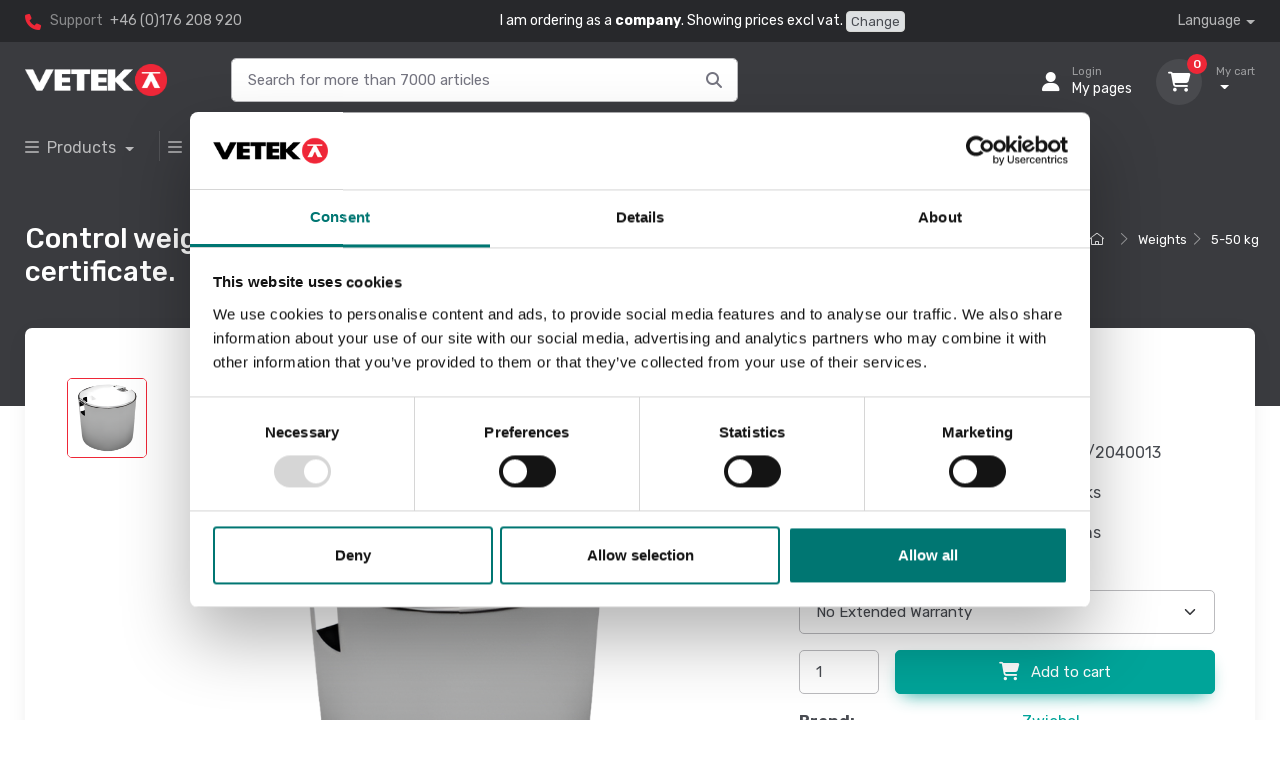

--- FILE ---
content_type: text/html; charset=utf-8
request_url: https://www.vetek.com/en/article/control-weight-zwiebel-10kg-f2-cylindrical-stainless-with-handle-incl-certificate
body_size: 20878
content:
<!DOCTYPE html>
<html lang="en">
<head>
        <!-- Google Tag Manager -->
        <script>
            (function (w, d, s, l, i) {
                w[l] = w[l] || []; w[l].push({
                    'gtm.start':
                        new Date().getTime(), event: 'gtm.js'
                }); var f = d.getElementsByTagName(s)[0],
                    j = d.createElement(s), dl = l != 'dataLayer' ? '&l=' + l : ''; j.async = true; j.src =
                        'https://www.googletagmanager.com/gtm.js?id=' + i + dl; f.parentNode.insertBefore(j, f);
            })(window, document, 'script', 'dataLayer', 'GTM-5N8ZNH');</script>
        <!-- End Google Tag Manager -->
    <meta charset="utf-8" />
    <title>Control weight Zwiebel 10kg, F2 cylindrical stainless with handle. Incl certificate. - Vetek</title>
    <meta name="description" content="">
    <meta name="keywords">
    <meta name="author" content="Vetek Weighing AB">
    <meta name="viewport" content="width=device-width, initial-scale=1">
    <link rel="apple-touch-icon" sizes="180x180" href="/en/apple-touch-icon.png">
    <link rel="icon" type="image/png" sizes="32x32" href="/en/favicon-32x32.png">
    <link rel="icon" type="image/png" sizes="16x16" href="/en/favicon-16x16.png">
    <link rel="manifest" href="/en/site.webmanifest">
    <meta name="msapplication-TileColor" content="#ffffff">
    <meta name="theme-color" content="#ffffff">
    <script src="https://kit.fontawesome.com/f7ed3b33fb.js" crossorigin="anonymous"></script>
    <link rel="stylesheet" media="screen" href="/en/vendor/simplebar/dist/simplebar.min.css?v=YJrO_clOIQLE8YJ99rYe1qYFLpBbV2aUJLxRlc0vHg4" />
    <link rel="stylesheet" media="screen" href="/en/vendor/tiny-slider/dist/tiny-slider.css?v=7CJit6AXtY9o8SKML0QV_6RKwqT57AYTcOsICMSvf28" />
    <link rel="stylesheet" media="screen" href="/en/vendor/nouislider/dist/nouislider.min.css?v=nckVXP1jMdH1YpiBrAvGOSgkP6TB2DsXzkkhtSAL4K4" />
    <link rel="stylesheet" media="screen" href="/en/vendor/drift-zoom/dist/drift-basic.min.css?v=1gJlS82e2FLX379ZUtDb1fohbR5Kbs8MaS527LA-F6k" />
    <link rel="stylesheet" media="screen" href="/en/css/theme.min.css?v=ru2S0vVoFUuAJLGUSExOZ1GS4LQqqfktiZdwjXbjckQ">
    <link rel="stylesheet" href="/en/css/site.min.css?v=3IFt54AUkPhB2POmciwFV007kZXjr0GHi3QjjDrKHCY" />
    <script src="/en/lib/jquery/dist/jquery.min.js"></script>
        <link rel="canonical" href="https://www.vetek.com/en/article/control-weight-zwiebel-10kg-f2-cylindrical-stainless-with-handle-incl-certificate" />
<link rel="alternate" hreflang="en" href="https://www.vetek.com/en/article/control-weight-zwiebel-10kg-f2-cylindrical-stainless-with-handle-incl-certificate">
<link rel="alternate" hreflang="sv" href="https://www.vetek.se/article/kontrollvikt-zwiebel-10kg-f2-cylindrisk-rostfri-med-handtag-inkl-certifikat">
        <script type="application/ld&#x2B;json">
            [{"@context":"https://schema.org","@type":"BreadcrumbList","itemListElement":[{"@type":"ListItem","position":1,"name":"Weights","item":"https://www.vetek.com/en/weights"},{"@type":"ListItem","position":2,"name":"5-50 kg","item":"https://www.vetek.com/en/weights/5-50kg"}]}, 
{"@context":"https://schema.org","@type":"Product","name":"Control weight Zwiebel 10kg, F2 cylindrical stainless with handle. Incl certificate.","url":"https://www.vetek.com/en/article/control-weight-zwiebel-10kg-f2-cylindrical-stainless-with-handle-incl-certificate","description":"","sku":"2044713/2040013","gtin":"","image":["https://www.vetek.com/en/WebFile/GetResizedImage?guid=4608bfac-0c2a-4082-ad2c-14fc539af942&width=800&height=800&addWhitespace=True"],"brand":{"@type":"Brand","name":"Zwiebel"},"offers":{"@type":"Offer","price":1098.7500,"priceCurrency":"EUR","availability":"https://schema.org/OutOfStock"}}]
        </script>
</head>
  <body class="handheld-toolbar-enabled">
        <!-- Google Tag Manager (noscript) -->
        <noscript b-kekg4081qp>
            <iframe b-kekg4081qp src="https://www.googletagmanager.com/ns.html?id=GTM-5N8ZNH"
        height="0" width="0" style="display:none;visibility:hidden"></iframe></noscript>
        <!-- End Google Tag Manager (noscript) -->
    <main b-kekg4081qp class="page-wrapper">
        <!-- Navbar 3 Level (Dark)-->
<header class="d-print-none">
	<!-- Topbar-->
	<div class="topbar topbar-dark bg-darker">
		<div class="container">

			<div class="topbar-text text-nowrap ">
				<i class="fa-solid fa-phone"></i>
				<span class="text-muted me-1">Support</span>
				<a class="topbar-link" href="tel:+46176208920">+46 (0)176 208 920</a>
			</div>
			<div class="d-none d-md-block text-light">
					<span>I am ordering as a <b>company</b>. Showing prices excl vat.</span>
						<span><a class=" btn btn-sm btn-secondary px-1 py-0" href="/en/shop/SetCustomerType?customerType=Person">Change</a></span>
			</div>
			<div class="ms-3 text-nowrap">
				<div class="topbar-text dropdown disable-autohide">
					<a class="topbar-link dropdown-toggle" href="#" data-bs-toggle="dropdown">Language</a>
					<ul class="dropdown-menu dropdown-menu-dark dropdown-menu-end border border-light">
							<li>
								<a class="dropdown-item pb-1" href="https://www.vetek.se">Svenska</a>
							</li>
							<li>
								<a class="dropdown-item pb-1" href="https://www.vetek.com/en">English</a>
							</li>
					</ul>
				</div>
			</div>
		</div>
	</div>
	<!-- Remove "navbar-sticky" class to make navigation bar scrollable with the page.-->
	<div class="navbar-sticky bg-dark">
		<div class="navbar navbar-expand-lg navbar-dark">
			<div class="container">
				<!-- Mobile header -->
				<div class="d-flex justify-content-between align-items-center w-100 d-lg-none">
					<div class="d-flex">
						<!-- Hamburger menu -->
						<button class="navbar-toggler" type="button" data-bs-toggle="collapse" data-bs-target="#navbarCollapse">
							<span class="navbar-toggler-icon"></span>
						</button>

						<!-- Logo -->
						<a class="navbar-brand mx-auto" href="/en">
							<img src="/en/img/vetek/logo v_r.png" width="142" alt="Vetek logo" />
						</a>
					</div>

					<!-- User and Cart icons -->
					<div class="d-flex">
						<!-- User icon -->
							<a class="navbar-tool" title="Login" href="/en/home/Login">
								<div class="navbar-tool-icon-box"><i class="navbar-tool-icon fa-solid fa-user"></i></div>
							</a>

						<!-- Cart icon -->
						<div class="navbar-tool dropdown ms-2">
							<a class="navbar-tool-icon-box bg-secondary" title="Cart" href="/en/shop/Cart">
								<span class="navbar-tool-label cart-count">0</span>
								<i class="navbar-tool-icon fa-solid fa-cart-shopping"></i>
							</a>
						</div>
					</div>
				</div>

				<div class="d-flex justify-content-between align-items-center w-100 d-lg-none">
					<!-- Search bar for mobile -->
					<form method="get" id="searchForm1" class="d-flex w-100 pt-2" autocomplete="off" action="/en/search">
						<div id="navSearchSm" class="input-group search">
							<input id="searchInput1" name="filter" class="form-control rounded-end pe-5" type="text" autocomplete="off" placeholder="Search for more than 7000 articles">
							<i id="searchFormIcon1" class="fa-solid fa-magnifying-glass position-absolute top-50 end-0 translate-middle-y text-muted fs-base me-3" onClick="gotoSearchPage();"></i>
						</div>
					</form>
				</div>


				<!-- Desktop header (hidden on mobile) -->
				<div class="d-none d-lg-flex flex-grow-1 justify-content-between align-items-center">
					<a class="navbar-brand d-flex flex-shrink-0" href="/en"><img src="/en/img/vetek/logo v_r.png" width="142" alt="Vetek logo" /></a>

					<form method="get" id="searchForm2" class="d-flex flex-grow-1 px-5" autocomplete="off" action="/en/search">
						<div id="navSearchLg" class="input-group search">
							<input id="searchInput2" name="filter" class="form-control rounded-end pe-5" type="text" autocomplete="off" placeholder="Search for more than 7000 articles">
							<i id="searchFormIcon2" class="fa-solid fa-magnifying-glass position-absolute top-50 end-0 translate-middle-y text-muted fs-base me-3" onClick="gotoSearchPage();"></i>

						</div>
					</form>

					<div class="navbar-toolbar d-flex flex-shrink-0 align-items-center justify-content-end mt-3 mt-md-1 flex-fill ">
						<button class="navbar-toggler" type="button" data-bs-toggle="collapse" data-bs-target="#navbarCollapse">
							<span class="navbar-toggler-icon"></span>
						</button>
						<a class="navbar-tool navbar-stuck-toggler" href="#">
							<span class="navbar-tool-tooltip">Expand menu</span>
							<div class="navbar-tool-icon-box"><i class="navbar-tool-icon fa-solid fa-bars "></i></div>
						</a>
							<a class="navbar-tool ms-1 ms-lg-0 me-n1 me-lg-2" href="/en/home/Login">
								<div class="navbar-tool-icon-box"><i class="navbar-tool-icon fa-solid fa-user"></i></div>
								<div class="navbar-tool-text ms-n3"><small>Login</small>My pages</div>
							</a>

						<div class="navbar-tool dropdown ms-3">
							<a class="navbar-tool-icon-box bg-secondary dropdown-toggle" href="/en/shop/Cart">
								<span class="navbar-tool-label cart-count">0</span>
								<i class="navbar-tool-icon fa-solid fa-cart-shopping"></i>
							</a>
							<a class="navbar-tool-text" href="/en/shop/Cart">
								<small>My cart</small> <span class="cart-total"></span>
							</a>
							<!-- Cart dropdown-->
							<div class="dropdown-menu dropdown-menu-dark dropdown-menu-end">
								<div class="widget widget-cart px-3 pt-2 pb-3" style="width: 25rem;">
									<div style="height: 15rem;" data-simplebar data-simplebar-auto-hide="false">
										<div class="widget-cart-item-container">
											<!-- Cart items will be dynamically inserted here -->
										</div>
									</div>
									<div class="d-flex flex-wrap justify-content-between align-items-center py-3">
										<div class="fs-sm me-2 py-2">
											<span class="text-light opacity-60">Sum:</span>
											<span class="text-light fs-base ms-1 cart-total"></span>
										</div>
										<div class="d-flex">
											<a class="btn btn-outline-light btn-sm" href="/en/shop/Cart">
												Cart <i class="ci-arrow-right ms-1 me-n1"></i>
											</a>
										</div>
									</div>
									<a class="btn btn-primary btn-sm d-block w-100" href="/en/shop/Checkout"><i class="ci-card me-2 fs-base align-middle"></i>Checkout</a>
								</div>
							</div>
						</div>
					</div>
				</div>
			</div>
		</div>
		<div id="searchResultsWrapper" class="w-100">
			<div class="container text-center">
				<div class="row justify-content-md-center">
					<div class="col col-lg-8 col-md-10 mb-3 text-start">
						<div class="card bg-secondary">
							<div class="card-header">Search result</div>
							<div class="mx-3 mb-3">
								<div id="searchResults" class="searchResults"></div>
							</div>
						</div>
					</div>
				</div>
			</div>
		</div>
		<script>
			$(document).ready(function () {
				$("#navSearchSm, #navSearchLg").smartsearch('https://www.vetek.com/en', 'No articles found');
			});
		</script>

		<div class="navbar navbar-expand-lg navbar-dark navbar-stuck-menu mt-n2 pt-2 pb-2">
			<div class="container">
				<div class="collapse navbar-collapse" id="navbarCollapse">

						<!-- Product menu-->
						<ul class="navbar-nav navbar-mega-nav pe-lg-2 me-lg-2">
							<li class="nav-item dropdown">
								<a class="nav-link dropdown-toggle ps-lg-0" href="#" data-bs-toggle="dropdown">
									<i class="fa-solid fa-bars me-2"></i>Products
								</a>
								<div class="dropdown-menu px-2 pb-4 bg-light ">
									<div class="d-flex flex-wrap flex-md-nowrap">
										<div class="mega-dropdown-column pt-3 pt-sm-4 px-2 px-lg-3">
												<h6 class="fs-base mb-2"><a class="link-dark" href="/en/analytical-scales">Analytical scales</a></h6>
												<h6 class="fs-base mb-2"><a class="link-dark" href="/en/animal-scales">Animal scales</a></h6>
												<h6 class="fs-base mb-2"><a class="link-dark" href="/en/atex-weighing">ATEX weighing</a></h6>
												<h6 class="fs-base mb-2"><a class="link-dark" href="/en/baby-scales">Baby scales</a></h6>
												<h6 class="fs-base mb-2"><a class="link-dark" href="/en/bandvagar">Bandv&#xE5;gar</a></h6>
												<h6 class="fs-base mb-2"><a class="link-dark" href="/en/banknote-counters">Banknote counters</a></h6>
												<h6 class="fs-base mb-2"><a class="link-dark" href="/en/batching-scales">Batching scales</a></h6>
												<h6 class="fs-base mb-2"><a class="link-dark" href="/en/beam-scales">Beam scales</a></h6>
												<h6 class="fs-base mb-2"><a class="link-dark" href="/en/bed-scales">Bed scales</a></h6>
												<h6 class="fs-base mb-2"><a class="link-dark" href="/en/bench-scales">Bench scales</a></h6>
												<h6 class="fs-base mb-2"><a class="link-dark" href="/en/butchery-scales">Butchery scales</a></h6>
												<h6 class="fs-base mb-2"><a class="link-dark" href="/en/chair-scales">Chair scales</a></h6>
												<h6 class="fs-base mb-2"><a class="link-dark" href="/en/coin-counters">Coin counters</a></h6>
												<h6 class="fs-base mb-2"><a class="link-dark" href="/en/container-weighing-solas">Container weighing SOLAS</a></h6>
												<h6 class="fs-base mb-2"><a class="link-dark" href="/en/counting-scales">Counting scales</a></h6>
										</div>
											<div class="mega-dropdown-column pt-4 px-2 px-lg-3">
													<h6 class="fs-base mb-2"><a class="link-dark" href="/en/crane-and-hanging-scales">Crane and hanging scales</a></h6>
													<h6 class="fs-base mb-2"><a class="link-dark" href="/en/digitala-vagar">Digitala v&#xE5;gar</a></h6>
													<h6 class="fs-base mb-2"><a class="link-dark" href="/en/dynamometers">Dynamometers</a></h6>
													<h6 class="fs-base mb-2"><a class="link-dark" href="/en/fishing-scales">Fishing scales</a></h6>
													<h6 class="fs-base mb-2"><a class="link-dark" href="/en/floor-scales">Floor scales</a></h6>
													<h6 class="fs-base mb-2"><a class="link-dark" href="/en/force-sensors">Force sensors</a></h6>
													<h6 class="fs-base mb-2"><a class="link-dark" href="/en/hand-grip-dynamometers">Hand grip dynamometers</a></h6>
													<h6 class="fs-base mb-2"><a class="link-dark" href="/en/industry-of-things">Industry of things</a></h6>
													<h6 class="fs-base mb-2"><a class="link-dark" href="/en/kitchen-scales">Kitchen scales</a></h6>
													<h6 class="fs-base mb-2"><a class="link-dark" href="/en/label-scales">Label scales</a></h6>
													<h6 class="fs-base mb-2"><a class="link-dark" href="/en/labels">Labels</a></h6>
													<h6 class="fs-base mb-2"><a class="link-dark" href="/en/load-cells">Load cells</a></h6>
													<h6 class="fs-base mb-2"><a class="link-dark" href="/en/luggage-scales">Luggage scales</a></h6>
													<h6 class="fs-base mb-2"><a class="link-dark" href="/en/manometer">Manometer</a></h6>
													<h6 class="fs-base mb-2"><a class="link-dark" href="/en/measuring-instruments">Measuring instruments</a></h6>

											</div>
											<div class="mega-dropdown-column pt-4 px-2 px-lg-3">
													<h6 class="fs-base mb-2"><a class="link-dark" href="/en/mechanical-scales">Mechanical scales</a></h6>
													<h6 class="fs-base mb-2"><a class="link-dark" href="/en/medical-laser">Medical laser</a></h6>
													<h6 class="fs-base mb-2"><a class="link-dark" href="/en/microscopes">Microscopes</a></h6>
													<h6 class="fs-base mb-2"><a class="link-dark" href="/en/moisture-content-scales">Moisture content scales</a></h6>
													<h6 class="fs-base mb-2"><a class="link-dark" href="/en/pallet-scales">Pallet scales</a></h6>
													<h6 class="fs-base mb-2"><a class="link-dark" href="/en/pallet-truck-scales">Pallet truck scales</a></h6>
													<h6 class="fs-base mb-2"><a class="link-dark" href="/en/parcel-scales">Parcel scales</a></h6>
													<h6 class="fs-base mb-2"><a class="link-dark" href="/en/person-scales">Person scales</a></h6>
													<h6 class="fs-base mb-2"><a class="link-dark" href="/en/pocket-scales">Pocket scales</a></h6>
													<h6 class="fs-base mb-2"><a class="link-dark" href="/en/portable-scales">Portable scales</a></h6>
													<h6 class="fs-base mb-2"><a class="link-dark" href="/en/postalscales">Postal scales</a></h6>
													<h6 class="fs-base mb-2"><a class="link-dark" href="/en/precision-scales">Precision scales</a></h6>
													<h6 class="fs-base mb-2"><a class="link-dark" href="/en/pressure-measurement">Pressure measurement</a></h6>
													<h6 class="fs-base mb-2"><a class="link-dark" href="/en/price-scales">Price scales</a></h6>
													<h6 class="fs-base mb-2"><a class="link-dark" href="/en/silo-and-tank-scales">Silo and tank scales</a></h6>
											</div>
											<div class="mega-dropdown-column pt-4 px-2 px-lg-3">
													<h6 class="fs-base mb-2"><a class="link-dark" href="/en/special-scales">Special scales</a></h6>
													<h6 class="fs-base mb-2"><a class="link-dark" href="/en/torque-measuring">Torque measuring</a></h6>
													<h6 class="fs-base mb-2"><a class="link-dark" href="/en/truck-and-wheel-load-scales">Truck and wheel load scales</a></h6>
													<h6 class="fs-base mb-2"><a class="link-dark" href="/en/vehicle-scales">Vehicle scales</a></h6>
													<h6 class="fs-base mb-2"><a class="link-dark" href="/en/weighing-blocks">Weighing blocks</a></h6>
													<h6 class="fs-base mb-2"><a class="link-dark" href="/en/weighing-indicators">Weighing indicators</a></h6>
													<h6 class="fs-base mb-2"><a class="link-dark" href="/en/weighing-platforms">Weighing platforms</a></h6>
													<h6 class="fs-base mb-2"><a class="link-dark" href="/en/weights">Weights</a></h6>
													<h6 class="fs-base mb-2"><a class="link-dark" href="/en/fynd">Fynd</a></h6>
											</div>
									</div>
								</div>
							</li>
						</ul>

					<!-- Bransch menu-->
					<ul class="navbar-nav navbar-mega-nav pe-lg-2 me-lg-2">
						<li class="nav-item dropdown">
							<a class="nav-link dropdown-toggle ps-lg-0" href="#" data-bs-toggle="dropdown" data-bs-auto-close="outside"><i class="fa-solid fa-bars align-middle mt-n1 me-2"></i>Scale by industry</a>
							<ul class="dropdown-menu bg-light">
										<li class="dropdown mega-dropdown mobile-top-level">
											<a class="dropdown-item d-block d-lg-none" href="/en/industry">
												<i class="fa-sharp fa-solid fa-industry" style="font-weight: bold; font-size: 1.2rem;"></i> <span class="mx-2">Industry</span>
											</a>
											<a class="dropdown-item dropdown-toggle d-none d-lg-block" href="/en/industry" data-bs-hover="dropdown">
												<i class=" fa-sharp fa-solid fa-industry " style="font-weight: bold; font-size: 1.2rem;" aria-> </i> <span class="mx-2">Industry</span>
											</a>
											<div class="dropdown-menu p-0">


												<div class="d-flex flex-wrap flex-md-nowrap px-2">
													<div class="mega-dropdown-column pt-4 pb-0 py-sm-4 px-3">

														<div class="widget widget-links mb-3">
																<h6 class="fs-base"><a href="/en/atex-weighing" class="link-dark">ATEX</a></h6>
																<h6 class="fs-base"><a href="/en/batching-scales" class="link-dark">Batching scales</a></h6>
																<h6 class="fs-base"><a href="/en/beam-scales" class="link-dark">Beam scales</a></h6>
																<h6 class="fs-base"><a href="/en/bench-scales" class="link-dark">Bench scales</a></h6>
																<h6 class="fs-base"><a href="/en/container-weighing-solas" class="link-dark">Container weighing SOLAS</a></h6>
																<h6 class="fs-base"><a href="/en/counting-scales" class="link-dark">Counting scales</a></h6>
																<h6 class="fs-base"><a href="/en/crane-and-hanging-scales" class="link-dark">Crane and hanging scales</a></h6>
																<h6 class="fs-base"><a href="/en/dynamometers" class="link-dark">Dynamometers</a></h6>
																<h6 class="fs-base"><a href="/en/floor-scales" class="link-dark">Floor scales</a></h6>
																<h6 class="fs-base"><a href="/en/load-cells" class="link-dark">Load cells</a></h6>
																<h6 class="fs-base"><a href="/en/measuring-instruments" class="link-dark">Measuring instruments</a></h6>
																<h6 class="fs-base"><a href="/en/mechanical-scales" class="link-dark">Mechanical scales</a></h6>
																<h6 class="fs-base"><a href="/en/pallet-scales" class="link-dark">Pallet scales</a></h6>
																<h6 class="fs-base"><a href="/en/portable-scales" class="link-dark">Portable scales</a></h6>
																<h6 class="fs-base"><a href="/en/pressure-measurement" class="link-dark">Pressure measurement</a></h6>
														</div>
													</div>
														<div class="mega-dropdown-column py-4 px-3">
															<div class="widget widget-links mb-3">
																	<h6 class="fs-base"><a href="/en/silo-and-tank-scales" class="link-dark">Silo and tank scales</a></h6>
																	<h6 class="fs-base"><a href="/en/special-scales" class="link-dark">Special scales</a></h6>
																	<h6 class="fs-base"><a href="/en/torque-measuring" class="link-dark">Torque measuring</a></h6>
																	<h6 class="fs-base"><a href="/en/truck-and-wheel-load-scales" class="link-dark">Truck and wheel load scales</a></h6>
																	<h6 class="fs-base"><a href="/en/weighing-blocks" class="link-dark">Weighing blocks</a></h6>
																	<h6 class="fs-base"><a href="/en/weighing-indicators" class="link-dark">Weighing indicators</a></h6>
																	<h6 class="fs-base"><a href="/en/weighing-platforms" class="link-dark">Weighing platforms</a></h6>
																	<h6 class="fs-base"><a href="/en/industry/manometer" class="link-dark">Manometer</a></h6>
															</div>
														</div>
												</div>
											</div>
										</li>
										<li class="dropdown mega-dropdown mobile-top-level">
											<a class="dropdown-item d-block d-lg-none" href="/en/vehicles">
												<i class="fa-solid fa-truck" style="font-weight: bold; font-size: 1.2rem;"></i> <span class="mx-2">Vehicles</span>
											</a>
											<a class="dropdown-item dropdown-toggle d-none d-lg-block" href="/en/vehicles" data-bs-hover="dropdown">
												<i class=" fa-solid fa-truck " style="font-weight: bold; font-size: 1.2rem;" aria-> </i> <span class="mx-2">Vehicles</span>
											</a>
											<div class="dropdown-menu p-0">


												<div class="d-flex flex-wrap flex-md-nowrap px-2">
													<div class="mega-dropdown-column pt-4 pb-0 py-sm-4 px-3">

														<div class="widget widget-links mb-3">
																<h6 class="fs-base"><a href="/en/vehicle-scales/dynamic-vehicle-scales" class="link-dark">Dynamic vehicle scales </a></h6>
																<h6 class="fs-base"><a href="https://www.vetek.com/en/vehicle-scales/package-solutions-vehicle-scales" class="link-dark">Package solutions vehicle scales</a></h6>
																<h6 class="fs-base"><a href="/en/vehicle-scales/portable-vehicle-scales" class="link-dark">Portable vehicle scales</a></h6>
																<h6 class="fs-base"><a href="/en/vehicle-scales/stationary-vehicle-scales" class="link-dark">Stationary vehicle scales</a></h6>
																<h6 class="fs-base"><a href="/en/truck-and-wheel-load-scales" class="link-dark">Truck and wheel load scales</a></h6>
																<h6 class="fs-base"><a href="/en/vehicle-scales/truck-scales" class="link-dark">Truck scales</a></h6>
																<h6 class="fs-base"><a href="/en/vehicles/used-vehicle-scales" class="link-dark">Used vehicle scales</a></h6>
																<h6 class="fs-base"><a href="/en/vehicle-scales/accessories" class="link-dark">Accessories</a></h6>
																<h6 class="fs-base"><a href="/en/vehicle-scales/calibration" class="link-dark">Calibration</a></h6>
																<h6 class="fs-base"><a href="/en/vehicle-scales/replace-your-old-vehicle-scale-system" class="link-dark">Replace your old vehicle scale system</a></h6>
														</div>
													</div>
												</div>
											</div>
										</li>
										<li class="dropdown mega-dropdown mobile-top-level">
											<a class="dropdown-item d-block d-lg-none" href="/en/laboratories">
												<i class="fa-sharp fa-solid fa-flask-vial" style="font-weight: bold; font-size: 1.2rem;"></i> <span class="mx-2">Laboratories</span>
											</a>
											<a class="dropdown-item dropdown-toggle d-none d-lg-block" href="/en/laboratories" data-bs-hover="dropdown">
												<i class=" fa-sharp fa-solid fa-flask-vial " style="font-weight: bold; font-size: 1.2rem;" aria-> </i> <span class="mx-2">Laboratories</span>
											</a>
											<div class="dropdown-menu p-0">


												<div class="d-flex flex-wrap flex-md-nowrap px-2">
													<div class="mega-dropdown-column pt-4 pb-0 py-sm-4 px-3">

														<div class="widget widget-links mb-3">
																<h6 class="fs-base"><a href="/en/analytical-scales" class="link-dark">Analytical scales</a></h6>
																<h6 class="fs-base"><a href="/en/bench-scales" class="link-dark">Bench scales</a></h6>
																<h6 class="fs-base"><a href="/en/measuring-instruments" class="link-dark">Measuring instruments</a></h6>
																<h6 class="fs-base"><a href="/en/microscopes" class="link-dark">Microscopes</a></h6>
																<h6 class="fs-base"><a href="/en/precision-scales" class="link-dark">Precision scales</a></h6>
																<h6 class="fs-base"><a href="/en/weights" class="link-dark">Weights</a></h6>
														</div>
													</div>
												</div>
											</div>
										</li>
										<li class="dropdown mega-dropdown mobile-top-level">
											<a class="dropdown-item d-block d-lg-none" href="/en/healthcare">
												<i class="fa-solid fa-house-medical" style="font-weight: bold; font-size: 1.2rem;"></i> <span class="mx-2">Healthcare</span>
											</a>
											<a class="dropdown-item dropdown-toggle d-none d-lg-block" href="/en/healthcare" data-bs-hover="dropdown">
												<i class=" fa-solid fa-house-medical " style="font-weight: bold; font-size: 1.2rem;" aria-> </i> <span class="mx-2">Healthcare</span>
											</a>
											<div class="dropdown-menu p-0">


												<div class="d-flex flex-wrap flex-md-nowrap px-2">
													<div class="mega-dropdown-column pt-4 pb-0 py-sm-4 px-3">

														<div class="widget widget-links mb-3">
																<h6 class="fs-base"><a href="/en/baby-scales" class="link-dark">Baby scales</a></h6>
																<h6 class="fs-base"><a href="/en/bed-scales" class="link-dark">Bed scales</a></h6>
																<h6 class="fs-base"><a href="/en/chair-scales" class="link-dark">Chair scales</a></h6>
																<h6 class="fs-base"><a href="/en/medical-laser" class="link-dark">Medical laser</a></h6>
																<h6 class="fs-base"><a href="/en/microscopes" class="link-dark">Microscopes</a></h6>
																<h6 class="fs-base"><a href="/en/person-scales/scales-for-healthcare" class="link-dark">Patient scales</a></h6>
														</div>
													</div>
												</div>
											</div>
										</li>
										<li class="dropdown mega-dropdown mobile-top-level">
											<a class="dropdown-item d-block d-lg-none" href="/en/veterinary">
												<i class="fa-solid fa-dog" style="font-weight: bold; font-size: 1.2rem;"></i> <span class="mx-2">Veterinary</span>
											</a>
											<a class="dropdown-item dropdown-toggle d-none d-lg-block" href="/en/veterinary" data-bs-hover="dropdown">
												<i class=" fa-solid fa-dog " style="font-weight: bold; font-size: 1.2rem;" aria-> </i> <span class="mx-2">Veterinary</span>
											</a>
											<div class="dropdown-menu p-0">


												<div class="d-flex flex-wrap flex-md-nowrap px-2">
													<div class="mega-dropdown-column pt-4 pb-0 py-sm-4 px-3">

														<div class="widget widget-links mb-3">
																<h6 class="fs-base"><a href="/en/animal-scales" class="link-dark">Animal scales</a></h6>
																<h6 class="fs-base"><a href="/en/microscopes" class="link-dark">Microscopes</a></h6>
																<h6 class="fs-base"><a href="/en/precision-scales" class="link-dark">Precision scales</a></h6>
														</div>
													</div>
												</div>
											</div>
										</li>
										<li class="dropdown mega-dropdown mobile-top-level">
											<a class="dropdown-item d-block d-lg-none" href="/en/commerce">
												<i class="fa-solid fa-basket-shopping" style="font-weight: bold; font-size: 1.2rem;"></i> <span class="mx-2">Commerce</span>
											</a>
											<a class="dropdown-item dropdown-toggle d-none d-lg-block" href="/en/commerce" data-bs-hover="dropdown">
												<i class=" fa-solid fa-basket-shopping " style="font-weight: bold; font-size: 1.2rem;" aria-> </i> <span class="mx-2">Commerce</span>
											</a>
											<div class="dropdown-menu p-0">


												<div class="d-flex flex-wrap flex-md-nowrap px-2">
													<div class="mega-dropdown-column pt-4 pb-0 py-sm-4 px-3">

														<div class="widget widget-links mb-3">
																<h6 class="fs-base"><a href="/en/banknote-counters" class="link-dark">Banknote counters</a></h6>
																<h6 class="fs-base"><a href="/en/coin-counters" class="link-dark">Coin counters</a></h6>
																<h6 class="fs-base"><a href="/en/bench-scales/bench-scales-for-tough-environments" class="link-dark">Food scales</a></h6>
																<h6 class="fs-base"><a href="/en/label-scales" class="link-dark">Label scales</a></h6>
																<h6 class="fs-base"><a href="/en/labels" class="link-dark">Labels</a></h6>
																<h6 class="fs-base"><a href="/en/precision-scales" class="link-dark">Precision scales</a></h6>
																<h6 class="fs-base"><a href="/en/price-scales" class="link-dark">Price scales</a></h6>
														</div>
													</div>
												</div>
											</div>
										</li>
										<li class="dropdown mega-dropdown mobile-top-level">
											<a class="dropdown-item d-block d-lg-none" href="/en/food-industry">
												<i class="fa-solid fa-utensils" style="font-weight: bold; font-size: 1.2rem;"></i> <span class="mx-2">Food industry</span>
											</a>
											<a class="dropdown-item dropdown-toggle d-none d-lg-block" href="/en/food-industry" data-bs-hover="dropdown">
												<i class=" fa-solid fa-utensils " style="font-weight: bold; font-size: 1.2rem;" aria-> </i> <span class="mx-2">Food industry</span>
											</a>
											<div class="dropdown-menu p-0">


												<div class="d-flex flex-wrap flex-md-nowrap px-2">
													<div class="mega-dropdown-column pt-4 pb-0 py-sm-4 px-3">

														<div class="widget widget-links mb-3">
																<h6 class="fs-base"><a href="/en/bench-scales/bench-scales-for-tough-environments" class="link-dark">Bench scales for tough environments</a></h6>
																<h6 class="fs-base"><a href="/en/butchery-scales" class="link-dark">Butchery scales</a></h6>
																<h6 class="fs-base"><a href="/en/floor-scales/floor-scales-for-wet-environments" class="link-dark">Floor scales for wet environments</a></h6>
														</div>
													</div>
												</div>
											</div>
										</li>
										<li class="dropdown mega-dropdown mobile-top-level">
											<a class="dropdown-item d-block d-lg-none" href="/en/pharmacy">
												<i class="fa-solid fa-prescription-bottle-medical" style="font-weight: bold; font-size: 1.2rem;"></i> <span class="mx-2">Pharmacy</span>
											</a>
											<a class="dropdown-item dropdown-toggle d-none d-lg-block" href="/en/pharmacy" data-bs-hover="dropdown">
												<i class=" fa-solid fa-prescription-bottle-medical " style="font-weight: bold; font-size: 1.2rem;" aria-> </i> <span class="mx-2">Pharmacy</span>
											</a>
											<div class="dropdown-menu p-0">


												<div class="d-flex flex-wrap flex-md-nowrap px-2">
													<div class="mega-dropdown-column pt-4 pb-0 py-sm-4 px-3">

														<div class="widget widget-links mb-3">
																<h6 class="fs-base"><a href="/en/analytical-scales" class="link-dark">Analytical scales</a></h6>
																<h6 class="fs-base"><a href="/en/bench-scales" class="link-dark">Bench scales</a></h6>
																<h6 class="fs-base"><a href="/en/microscopes" class="link-dark">Microscopes</a></h6>
																<h6 class="fs-base"><a href="/en/precision-scales" class="link-dark">Precision scales</a></h6>
														</div>
													</div>
												</div>
											</div>
										</li>
										<li class="dropdown mega-dropdown mobile-top-level">
											<a class="dropdown-item d-block d-lg-none" href="/en/home-use">
												<i class="fa-solid fa-house-chimney" style="font-weight: bold; font-size: 1.2rem;"></i> <span class="mx-2">Home use</span>
											</a>
											<a class="dropdown-item dropdown-toggle d-none d-lg-block" href="/en/home-use" data-bs-hover="dropdown">
												<i class=" fa-solid fa-house-chimney " style="font-weight: bold; font-size: 1.2rem;" aria-> </i> <span class="mx-2">Home use</span>
											</a>
											<div class="dropdown-menu p-0">


												<div class="d-flex flex-wrap flex-md-nowrap px-2">
													<div class="mega-dropdown-column pt-4 pb-0 py-sm-4 px-3">

														<div class="widget widget-links mb-3">
																<h6 class="fs-base"><a href="/en/home-use/fishing-scales" class="link-dark">Fishing scales</a></h6>
																<h6 class="fs-base"><a href="/en/kitchen-scales" class="link-dark">Kitchen scales</a></h6>
																<h6 class="fs-base"><a href="/en/luggage-scales" class="link-dark">Luggage scales</a></h6>
																<h6 class="fs-base"><a href="/en/person-scales" class="link-dark">Person scales</a></h6>
														</div>
													</div>
												</div>
											</div>
										</li>
										<li class="dropdown mega-dropdown mobile-top-level">
											<a class="dropdown-item d-block d-lg-none" href="/en/post-%26-shipping">
												<i class="fa-solid fa-envelopes-bulk" style="font-weight: bold; font-size: 1.2rem;"></i> <span class="mx-2">Post &amp; shipping</span>
											</a>
											<a class="dropdown-item dropdown-toggle d-none d-lg-block" href="/en/post-%26-shipping" data-bs-hover="dropdown">
												<i class=" fa-solid fa-envelopes-bulk " style="font-weight: bold; font-size: 1.2rem;" aria-> </i> <span class="mx-2">Post &amp; shipping</span>
											</a>
											<div class="dropdown-menu p-0">


												<div class="d-flex flex-wrap flex-md-nowrap px-2">
													<div class="mega-dropdown-column pt-4 pb-0 py-sm-4 px-3">

														<div class="widget widget-links mb-3">
																<h6 class="fs-base"><a href="/en/pallet-truck-scales" class="link-dark">Pallet truck scales</a></h6>
																<h6 class="fs-base"><a href="/en/parcel-scales" class="link-dark">Parcel scales</a></h6>
																<h6 class="fs-base"><a href="/en/postalscales" class="link-dark">Postal scales</a></h6>
														</div>
													</div>
												</div>
											</div>
										</li>
										<li class="dropdown mega-dropdown mobile-top-level">
											<a class="dropdown-item d-block d-lg-none" href="/en/agriculture">
												<i class="fa-solid fa-tractor" style="font-weight: bold; font-size: 1.2rem;"></i> <span class="mx-2">Agriculture</span>
											</a>
											<a class="dropdown-item dropdown-toggle d-none d-lg-block" href="/en/agriculture" data-bs-hover="dropdown">
												<i class=" fa-solid fa-tractor " style="font-weight: bold; font-size: 1.2rem;" aria-> </i> <span class="mx-2">Agriculture</span>
											</a>
											<div class="dropdown-menu p-0">


												<div class="d-flex flex-wrap flex-md-nowrap px-2">
													<div class="mega-dropdown-column pt-4 pb-0 py-sm-4 px-3">

														<div class="widget widget-links mb-3">
																<h6 class="fs-base"><a href="/en/bench-scales" class="link-dark">Bench scales</a></h6>
																<h6 class="fs-base"><a href="/en/crane-and-hanging-scales" class="link-dark">Crane and hanging scales</a></h6>
																<h6 class="fs-base"><a href="/en/floor-scales" class="link-dark">Floor scales</a></h6>
																<h6 class="fs-base"><a href="/en/load-cells" class="link-dark">Load cells</a></h6>
																<h6 class="fs-base"><a href="/en/moisture-content-scales" class="link-dark">Moisture content scales</a></h6>
																<h6 class="fs-base"><a href="/en/pallet-scales" class="link-dark">Pallet scales</a></h6>
																<h6 class="fs-base"><a href="/en/pallet-truck-scales" class="link-dark">Pallet truck scales</a></h6>
																<h6 class="fs-base"><a href="/en/silo-and-tank-scales" class="link-dark">Silo and tank scales</a></h6>
																<h6 class="fs-base"><a href="/en/truck-and-wheel-load-scales" class="link-dark">Truck and wheel load scales</a></h6>
																<h6 class="fs-base"><a href="/en/vehicle-scales" class="link-dark">Vehicle scales</a></h6>
														</div>
													</div>
												</div>
											</div>
										</li>
										<li class="dropdown mega-dropdown mobile-top-level">
											<a class="dropdown-item d-block d-lg-none" href="/en/restaurang-storkok">
												<i class="fa-solid fa-plate-utensils" style="font-weight: bold; font-size: 1.2rem;"></i> <span class="mx-2">Restaurang &amp; storkok</span>
											</a>
											<a class="dropdown-item dropdown-toggle d-none d-lg-block" href="/en/restaurang-storkok" data-bs-hover="dropdown">
												<i class=" fa-solid fa-plate-utensils " style="font-weight: bold; font-size: 1.2rem;" aria-> </i> <span class="mx-2">Restaurang &amp; storkok</span>
											</a>
											<div class="dropdown-menu p-0">


												<div class="d-flex flex-wrap flex-md-nowrap px-2">
													<div class="mega-dropdown-column pt-4 pb-0 py-sm-4 px-3">

														<div class="widget widget-links mb-3">
																<h6 class="fs-base"><a href="/en/restaurang-storkok/bordsvagar-for-tuff-miljo" class="link-dark">Bordsv&#xE5;gar f&#xF6;r tuff milj&#xF6;</a></h6>
																<h6 class="fs-base"><a href="/en/restaurang-storkok/etikettvagar" class="link-dark">Etikettv&#xE5;gar</a></h6>
																<h6 class="fs-base"><a href="/en/restaurang-storkok/golvvagar-for-tuff-miljo" class="link-dark">Golvv&#xE5;gar f&#xF6;r tuff milj&#xF6;</a></h6>
																<h6 class="fs-base"><a href="/en/restaurang-storkok/kran-hangvagar" class="link-dark">Kran- &amp; h&#xE4;ngv&#xE5;gar</a></h6>
																<h6 class="fs-base"><a href="/en/restaurang-storkok/koksvagar" class="link-dark">K&#xF6;ksv&#xE5;gar</a></h6>
																<h6 class="fs-base"><a href="/en/restaurang-storkok/pallvagar" class="link-dark">Pallv&#xE5;gar</a></h6>
																<h6 class="fs-base"><a href="/en/restaurang-storkok/prisvagar" class="link-dark">Prisv&#xE5;gar</a></h6>
														</div>
													</div>
												</div>
											</div>
										</li>
							</ul>
						</li>
					</ul>

					<!-- Primary menu-->
					<ul class="navbar-nav">
								<li class="nav-item dropdown">
									<a class="nav-link dropdown-toggle" href="/en/capacity" data-bs-toggle="dropdown" data-bs-auto-close="outside">Capacity</a>
									<ul class="dropdown-menu dropdown-menu-dark">
												<li><a class="dropdown-item" href="/en/capacity/vag-med-upplosning-0-01-milligram">Scale with resolution 0,01 milligram</a></li>
												<li><a class="dropdown-item" href="/en/capacity/vag-med-upplosning-0-1-milligram">Scale with resolution 0,1 milligram</a></li>
												<li><a class="dropdown-item" href="/en/capacity/vag-med-upplosning-0-001-gram">Scale with resolution 0,001 gram</a></li>
												<li><a class="dropdown-item" href="/en/capacity/vag-med-upplosning-0-01-gram">Scale with resolution 0,01 gram</a></li>
												<li><a class="dropdown-item" href="/en/capacity/vag-med-upplosning-0-1-gram">Scale with resolution 0,1 gram</a></li>
												<li><a class="dropdown-item" href="/en/capacity/scale-under-1-gram">Scale under 1 gram</a></li>
												<li><a class="dropdown-item" href="/en/capacity/scale-1-220-gram">Scale 1-220 gram</a></li>
												<li><a class="dropdown-item" href="/en/capacity/scale-2-10-kg">Scale 2-10 kg</a></li>
												<li><a class="dropdown-item" href="/en/capacity/scale-10-50-kg">Scale 10-50 kg</a></li>
												<li><a class="dropdown-item" href="/en/capacity/scale-50-100-kg">Scale 50-100 kg</a></li>
												<li><a class="dropdown-item" href="/en/capacity/scale-100-200-kg">Scale 100-200 kg</a></li>
												<li><a class="dropdown-item" href="/en/capacity/scale-300-500-kg">Scale 300-500 kg</a></li>
												<li><a class="dropdown-item" href="/en/capacity/scale-500-1000-kg">Scale 500-1000 kg</a></li>
												<li><a class="dropdown-item" href="/en/capacity/scale-1500-2000-kg">Scale 1500-2000 kg</a></li>
												<li><a class="dropdown-item" href="/en/capacity/scale-3000-kg-and-over">Scale 3000 kg and over</a></li>
									</ul>
								</li>
								<li class="nav-item dropdown">
									<a class="nav-link dropdown-toggle" href="/en/calibration-service" data-bs-toggle="dropdown" data-bs-auto-close="outside">Calibration &amp; Service</a>
									<ul class="dropdown-menu dropdown-menu-dark">
												<li><a class="dropdown-item" href="/en/calibration-service/calibration">Calibration</a></li>
												<li><a class="dropdown-item" href="/en/calibration-service/service-repair">Service &amp; repair</a></li>
									</ul>
								</li>
								<li class="nav-item "><a class="nav-link" href="/en/load-cells">Load cells</a></li>
								<li class="nav-item dropdown">
									<a class="nav-link dropdown-toggle" href="/en/brands" data-bs-toggle="dropdown" data-bs-auto-close="outside">Brands</a>
									<ul class="dropdown-menu dropdown-menu-dark">
												<li><a class="dropdown-item" href="/en/brands/aep">AEP</a></li>
												<li><a class="dropdown-item" href="/en/brands/anyload">Anyload</a></li>
												<li><a class="dropdown-item" href="/en/brands/ascell">Ascell</a></li>
												<li><a class="dropdown-item" href="/en/brands/cas">CAS</a></li>
												<li><a class="dropdown-item" href="/en/brands/charder">Charder</a></li>
												<li><a class="dropdown-item" href="/en/brands/cibe">Cibe</a></li>
												<li><a class="dropdown-item" href="/en/brands/dillon">Dillon</a></li>
												<li><a class="dropdown-item" href="/en/brands/dini-argeo">Dini Argeo</a></li>
												<li><a class="dropdown-item" href="/en/brands/esit">ESIT</a></li>
												<li><a class="dropdown-item" href="/en/brands/giropes">Giropes</a></li>
												<li><a class="dropdown-item" href="/en/brands/kern">Kern</a></li>
												<li><a class="dropdown-item" href="/en/brands/pte">PTE</a></li>
												<li><a class="dropdown-item" href="/en/brands/kern-optics">Kern OPTICS</a></li>
												<li><a class="dropdown-item" href="/en/brands/laumas">Laumas</a></li>
												<li><a class="dropdown-item" href="/en/brands/mantracourt">Mantracourt</a></li>
												<li><a class="dropdown-item" href="/en/brands/nokia">NOKIA</a></li>
												<li><a class="dropdown-item" href="/en/brands/ohaus">Ohaus</a></li>
												<li><a class="dropdown-item" href="/en/brands/radwag">Radwag</a></li>
												<li><a class="dropdown-item" href="/en/brands/sauter">Sauter</a></li>
												<li><a class="dropdown-item" href="/en/brands/scaime">Scaime</a></li>
												<li><a class="dropdown-item" href="/en/brands/straightpoint">Straightpoint</a></li>
												<li><a class="dropdown-item" href="/en/brands/tanita">Tanita</a></li>
												<li><a class="dropdown-item" href="/en/brands/utilcell">Utilcell</a></li>
												<li><a class="dropdown-item" href="/en/brands/vetek">Vetek</a></li>
												<li><a class="dropdown-item" href="/en/brands/wunder">Wunder</a></li>
												<li><a class="dropdown-item" href="/en/brands/zwiebel">Zwiebel</a></li>
									</ul>
								</li>
								<li class="nav-item "><a class="nav-link" href="/en/magazine">Magazine</a></li>
					</ul>
				</div>
			</div>
		</div>
	</div>
</header>

<script>
    $(document).ready(function() {
        function updateHeaderCart() {
			if (!GLOBAL_CART) return;
			
			var totalItems = GLOBAL_CART.rows.filter(row => row.parentRowId === 0).reduce((sum, item) => sum + item.quantity, 0);
			$('.cart-count').text(totalItems);
			$('.cart-total').text(GLOBAL_CART.formattedSumNet);

			var $cartDropdown = $(".widget-cart-item-container");
			$cartDropdown.empty();

			if (GLOBAL_CART.rows.length > 0) {
				GLOBAL_CART.rows.forEach(function(item) {
					if (item.parentRowId === 0) {
						var extendedWarrantyRow = GLOBAL_CART.rows.find(row => row.parentRowId === item.rowId);
						var warrantyPrice = extendedWarrantyRow ? extendedWarrantyRow.formattedPriceNet : '';
						var warrantyMonths = extendedWarrantyRow ? extendedWarrantyRow.extendedWarrantyMonths : 0;

						var itemHtml = `
							<div class="widget-cart-item pb-2 border-bottom border-light">
								<button class="btn-close text-danger" type="button" aria-label="Remove" onclick="removeCartItem(${item.rowId}, 'https://www.vetek.com/en')"><span aria-hidden="true">&times;</span></button>
								<div class="d-flex align-items-center">
									<a class="flex-shrink-0" href="${item.article.url}"><img class="rounded" src="${item.article.imageUrlSmall}" width="64" alt="${item.article.name}"></a>
									<div class="ps-2">
										<h6 class="widget-product-title"><a class="text-light" href="${item.article.url}">${item.article.name}</a></h6>
										<div class="widget-product-meta text-light opacity-60">
											<span class="me-2">${item.formattedPriceNet}</span>
											<span>${item.quantity} pcs</span>
										</div>
										${warrantyPrice ? `<div class="widget-product-meta text-light opacity-60">Extended Warranty: ${warrantyMonths} months (${warrantyPrice})</div>` : ''}
									</div>
								</div>
							</div>`;
						$cartDropdown.append(itemHtml);
					}
				});
			} else {
				$cartDropdown.html('<p class="text-light">No items are in the cart</p>');
			}
		}

		// Update cart when it changes
		$(document).on('CART_UPDATED', function() {
			updateHeaderCart();
		});

		// Trigger an update if GLOBAL_CART is already set
		if (GLOBAL_CART) {
			updateHeaderCart();
		}
    });
</script>
        <div b-kekg4081qp id="page-content">
<!-- Page Title-->
<div class="page-title-overlap bg-dark pt-4">
    <div class="container d-lg-flex justify-content-between py-2 py-lg-3">
        <div class="order-lg-2 mb-3 mb-lg-0 pt-lg-2">
            <nav aria-label="breadcrumb">
                <ol class="breadcrumb breadcrumb-light flex-lg-nowrap justify-content-center justify-content-lg-start">
                        <li class="breadcrumb-item text-nowrap ">
                            <a href="/en/"><i class="ci-home"></i></a>
                        </li>
                            <li class="breadcrumb-item text-nowrap " >
                                <a href="/en/weights">
                                    Weights
                                </a>
                            </li>
                            <li class="breadcrumb-item text-nowrap active"  aria-current=&quot;page&quot; >
                                <a href="/en/weights/5-50kg">
                                    5-50 kg
                                </a>
                            </li>
                </ol>
            </nav>
        </div>
        <div class="order-lg-1 pe-lg-4 text-center text-lg-start">
            <h1 class="h3 text-light mb-0">Control weight Zwiebel 10kg, F2 cylindrical stainless with handle. Incl certificate.</h1>
        </div>
    </div>
</div>
<div class="container">
    <div class="bg-light shadow-lg rounded-3 px-4 py-3 mb-5">
        <div class="px-lg-3">

            <div class="row">
                <!-- Product gallery-->
                <div class="col-lg-7 pe-lg-0 pt-lg-4">

                    <div class="product-gallery">
                        <div class="product-gallery-preview order-sm-2">
                                    <div class="product-gallery-preview-item active" id="image_1">
                                        <img class="image-zoom" src="/en/WebFile/GetResizedImage?guid=4608bfac-0c2a-4082-ad2c-14fc539af942&amp;width=800&amp;height=800&amp;addWhitespace=True" data-zoom="/en/WebFile/GetResizedImage?guid=4608bfac-0c2a-4082-ad2c-14fc539af942&amp;width=1300&amp;height=1300&amp;addWhitespace=True" alt="Control weight Zwiebel 10kg, F2 cylindrical stainless with handle. Incl certificate." />
                                        <div class="image-zoom-pane"></div>
                                    </div>
                        </div>
                        <div class="product-gallery-thumblist order-sm-1">
                                    <a class="product-gallery-thumblist-item active" href="#image_1"><img src="/en/WebFile/GetResizedImage?guid=4608bfac-0c2a-4082-ad2c-14fc539af942&amp;width=300&amp;height=300&amp;addWhitespace=True" alt="Control weight Zwiebel 10kg, F2 cylindrical stainless with handle. Incl certificate."></a>
                        </div>
                    </div>
                </div>

                <!-- Product details-->
                <div class="col-lg-5 pt-4 pt-lg-0">
                    <div class="product-details ms-auto pb-3">


                        <div class="row">
                            <div class="col-7 mb-3">
                                <div class="h3 fw-normal text-accent me-1">
                                    Price: <span id="displayPrice"></span>
                                </div>
                                <div id="discountedPriceContainer" style="display: none;">
                                    <del id="discountedPrice" class="h3 fw-normal text-muted"></del>
                                </div>

                                <span id="extendedWarrantyPrice" class="d-block text-muted mt-2"></span>
                                <div class="my-2">
Showing prices excl vat

                                </div>
                            </div>
                        </div>    

                        <div class="row">
                            <div class="col mb-3"><b>Article no:</b></div>
                            <div class="col mb-3">2044713/2040013</div>
                        </div>
                        <div class="row">
                            <div class="col mb-3"><b>Stock status:</b></div>
                            <div class="col mb-3">4-8 weeks</div>
                        </div>
                            <div class="row">
                                <div class="col mb-3"><b>Standard Warranty</b></div>
                                <div class="col mb-3">12 months</div>
                            </div>                        
                            <div class="mb-3">
                                <label for="extendedWarranty" class="form-label">
                                    <i class="fa-solid fa-info-circle me-2" data-bs-toggle="modal" data-bs-target="#warrantyInfoModal" style="cursor: pointer;"> </i>
                                    Extended Warranty
                                </label>
                                <select id="extendedWarranty" class="form-select" onchange="updatePrice()">
                                    <option value="0">No Extended Warranty</option>
                                        <option value="12" data-months="12" data-percentage="6,00000">
                                            +12 months (+6%)
                                        </option>
                                        <option value="24" data-months="24" data-percentage="12,00000">
                                            +24 months (+12%)
                                        </option>
                                </select>
                            </div>
                            <!-- Warranty Info Modal -->
                            <div class="modal fade" id="warrantyInfoModal" tabindex="-1" aria-labelledby="warrantyInfoModalLabel" aria-hidden="true">
                                <div class="modal-dialog">
                                    <div class="modal-content">
                                        <div class="modal-header">
                                            <h5 class="modal-title" id="warrantyInfoModalLabel">Extended Warranty Info</h5>
                                            <button type="button" class="btn-close" data-bs-dismiss="modal" aria-label="Close"></button>
                                        </div>
                                        <div class="modal-body">
                                                <div class="fs-sm"><p><strong>1. Scope of the Warranty</strong></p>

<p>The extended warranty covers functional defects caused by material or manufacturing faults during the warranty period.</p>

<p><strong>2. Warranty Period</strong></p>

<p>The extended warranty is valid for [XX] months from the end of the original warranty period.</p>

<p><strong>3. Exclusions from the Warranty</strong></p>

<p><u>The warranty does not cover:</u></p>

<p>&bull; Damage caused by improper use, incorrect installation, or external factors (e.g., moisture, heat, or impacts).</p>

<p>&bull; Normal wear and tear (e.g., batteries, cables, or other consumable parts).</p>

<p>&bull; Repairs or modifications carried out by unauthorized parties.</p>

<p>&bull; Batteries.</p>

<p><strong>4. Claim Conditions</strong></p>

<p>To utilize the warranty, the customer must:</p>

<p>&bull; Provide a purchase receipt or other proof of purchase.</p>

<p>&bull; Send the scale to Vetek (shipping costs to us are not reimbursed).</p>

<p><strong>5. Service and Repairs</strong></p>

<p>Repairs or replacement of defective products will be determined by the manufacturer/supplier.</p>

<p><strong>6. Limitation of Liability</strong></p>

<p>The warranty does not cover indirect or consequential damages, such as financial loss or data loss.</p>

<p><strong>7. Final Terms</strong></p>

<p>The warranty is valid only for the original purchaser and is non-transferable. The terms may be adjusted in accordance with applicable laws and regulations.</p>
</div>

                                        </div>
                                    </div>
                                </div>
                            </div>

                            <div class="mb-3 d-flex align-items-center">
                                    <input class="form-control me-3" style="width: 5rem;" value="1" type="number" id="qty" min="1"/>
                                    <button class="btn btn-success btn-shadow d-block w-100" type="button" onclick="addToCartWithWarranty()">
                                        <i class="fa-solid fa-cart-shopping fs-lg me-2"></i> Add to cart
                                    </button>
                            </div>
                         
                            <div class="row">
                                <div class="col mb-3">
                                    <b>Brand:</b>
                                </div>
                                <div class="col mb-3">
                                        <a href="/en/brands/zwiebel">Zwiebel</a>
                                </div>
                            </div>


                            <div class="col mb-3">
                                <h6>Available in several variants</h6>
                                <table class="table table-sm fs-sm mb-0" id="variantsTable">
                                        <tr class=" 
                                                    
                                                    
                                                   "
                                            >
                                            <td>
                                                <div class="fw-semibold text-dark"><a href="/en/article/control-weight-zwiebel-5kg-f2-cylindrical-stainless-with-handle-incl-certificate" title="Control weight Zwiebel 5kg, F2 cylindrical stainless with handle. Incl certificate.">5kg</a></div>
                                            </td>
                                            <td>2034713/2030013</td>
                                            <td>&#x20AC; 719,00</td>
                                        </tr>
                                        <tr class="table-secondary 
                                                    
                                                    
                                                   "
                                            >
                                            <td>
                                                <div class="fw-semibold text-dark"><a href="/en/article/control-weight-zwiebel-10kg-f2-cylindrical-stainless-with-handle-incl-certificate" title="Control weight Zwiebel 10kg, F2 cylindrical stainless with handle. Incl certificate.">10kg</a></div>
                                            </td>
                                            <td>2044713/2040013</td>
                                            <td>&#x20AC; 879,00</td>
                                        </tr>
                                        <tr class=" 
                                                    
                                                    
                                                   "
                                            >
                                            <td>
                                                <div class="fw-semibold text-dark"><a href="/en/article/control-weight-zwiebel-20kg-f2-cylindrical-stainless-with-handle-incl-certificate" title="Control weight Zwiebel 20kg, F2 cylindrical stainless with handle. Incl certificate.">20kg</a></div>
                                            </td>
                                            <td>2054713/2050013</td>
                                            <td>&#x20AC; 1 090,00</td>
                                        </tr>
                                </table>
                            </div>
                </div>
              </div>
            </div>
          </div>
        </div>
      </div>

      <div class="border-top border-bottom my-lg-3 py-3">
        <div class="container pt-md-2">
          <div class="row pt-4">
            <div class="col-md-7">

            </div>
            <div class="col-md-5 mt-2 pt-4 mt-md-0 pt-md-0">       
                  <div class="bg-secondary py-grid-gutter px-grid-gutter rounded-3 mb-3">
                    <h3 class="h4 pb-2">Specifications</h3>
                    <ul class="list-unstyled fs-sm ">
                            <li class="d-flex justify-content-between pb-2 border-bottom">
                                    <span class="text-muted">Capacity (g):</span>
                                    <span class="text-end">10000 g</span>
                            </li>
                            <li class="d-flex justify-content-between pb-2 border-bottom">
                                    <span class="text-muted">Capacity (kg):</span>
                                    <span class="text-end">10 kg</span>
                            </li>
                            <li class="d-flex justify-content-between pb-2 border-bottom">
                                    <span class="text-muted">Material:</span>
                                    <span class="text-end">Stainless steel</span>
                            </li>
                            <li class="d-flex justify-content-between pb-2 border-bottom">
                                    <span class="text-muted">Weight class:</span>
                                    <span class="text-end">F2</span>
                            </li>
                    </ul>
                  </div>
            </div>

          </div>
        </div>
      </div>


<div class="container pb-5">
        <div class="container pb-5">
            <h3 class="h4">Related pages</h3>
            
        <div class="row mb-5">
                <div class="col-6 col-md-4 col-lg-3 mb-5">

                    <!-- Card -->
                    <div class="card h-100 border-1">                        
                                <a href="/en/weights/5-50kg">
                                <img src="/en/WebFile/GetResizedImage?guid=a4991f6b-703c-4464-8286-9414b97bbd3e&amp;width=600&amp;height=600&amp;addWhitespace=True" alt="5-50 kg" class="card-img-top">
                                </a>
                        <div class="card-body">
                            <a href="/en/weights/5-50kg"><h6 class="mb-3 text-body">5-50 kg</h6></a>
                                <p class="mb-2">On the webshop we only sell weights of precision class M1. These are prefect as control weights in most cases. If you require weights with certificate for first time verification, contact us!</p>
                            <div><a class="btn btn-outline-accent" href="/en/weights/5-50kg">Read more</a></div>

                                <div class="my-2"><span class="badge bg-primary text-uppercase">Products</span></div>
                        </div>
                    </div>
                </div>
                <div class="col-6 col-md-4 col-lg-3 mb-5">

                    <!-- Card -->
                    <div class="card h-100 border-1">                        
                                <a href="/en/weights/stainless-weights">
                                <img src="/en/WebFile/GetResizedImage?guid=3586dbbb-55ec-48fb-b52b-ea043b204bb4&amp;width=600&amp;height=600&amp;addWhitespace=True" alt="Stainless weights" class="card-img-top">
                                </a>
                        <div class="card-body">
                            <a href="/en/weights/stainless-weights"><h6 class="mb-3 text-body">Stainless weights</h6></a>
                                <p class="mb-2">On the webshop we only sell weights of precision class M1. These are prefect as control weights in most cases. If you require weights with certificate for first time verification, contact us!</p>
                            <div><a class="btn btn-outline-accent" href="/en/weights/stainless-weights">Read more</a></div>

                                <div class="my-2"><span class="badge bg-primary text-uppercase">Products</span></div>
                        </div>
                    </div>
                </div>
                <div class="col-6 col-md-4 col-lg-3 mb-5">

                    <!-- Card -->
                    <div class="card h-100 border-1">                        
                                <a href="/en/weights">
                                <img src="/en/WebFile/GetResizedImage?guid=5a186eeb-8cef-40b4-8d6e-f92780014c4c&amp;width=600&amp;height=600&amp;addWhitespace=True" alt="Weights" class="card-img-top">
                                </a>
                        <div class="card-body">
                            <a href="/en/weights"><h6 class="mb-3 text-body">Weights</h6></a>
                            <div><a class="btn btn-outline-accent" href="/en/weights">Read more</a></div>

                                <div class="my-2"><span class="badge bg-primary text-uppercase">Products</span></div>
                        </div>
                    </div>
                </div>
                <div class="col-6 col-md-4 col-lg-3 mb-5">

                    <!-- Card -->
                    <div class="card h-100 border-1">                        
                                <a href="/en/brands/zwiebel">
                                <img src="/en/WebFile/GetResizedImage?guid=49e01184-2421-4f82-894e-7f024c85c018&amp;width=600&amp;height=600&amp;addWhitespace=True" alt="Zwiebel" class="card-img-top">
                                </a>
                        <div class="card-body">
                            <a href="/en/brands/zwiebel"><h6 class="mb-3 text-body">Zwiebel</h6></a>
                            <div><a class="btn btn-outline-accent" href="/en/brands/zwiebel">Read more</a></div>

                        </div>
                    </div>
                </div>
                <div class="col-6 col-md-4 col-lg-3 mb-5">

                    <!-- Card -->
                    <div class="card h-100 border-1">                        
                                <a href="/en/industry">
                                <img src="/en/WebFile/GetResizedImage?guid=50982ad0-4b6a-48f2-88f1-d19b999d6ed3&amp;width=600&amp;height=600&amp;addWhitespace=True" alt="Industry" class="card-img-top">
                                </a>
                        <div class="card-body">
                            <a href="/en/industry"><h6 class="mb-3 text-body">Industry</h6></a>
                            <div><a class="btn btn-outline-accent" href="/en/industry">Read more</a></div>

                                <div class="my-2"><span class="badge bg-primary text-uppercase">Products</span></div>
                        </div>
                    </div>
                </div>
        </div>

        </div>

    <div id="recommended-popup" class="modal fade" tabindex="-1" role="dialog">
    <div class="modal-dialog modal-lg" role="document" style="max-height: 90vh;">
        <div class="modal-content">
            <div class="modal-header">
                <div class="position-relative me-3" style="width: 50px; height: 50px;">
                    <img id="recommended-product-image" src="" alt="Product Image" class="img-fluid" style="width: 100%; height: 100%; object-fit: contain; display: none;">
                    <div id="recommended-product-checkmark" class="position-absolute bg-white rounded-circle" style="bottom: -5px; right: -5px; display: none;">
                        <i class="fa fa-check-circle text-success" style="font-size: 1.2rem;"></i>
                    </div>
                </div>
                <h5 class="modal-title">Added to cart</h5>
                <button type="button" class="btn-close" data-bs-dismiss="modal" aria-label="Close"></button>
            </div>
            <div class="modal-body" style="max-height: calc(80vh - 100px); overflow-y: auto;">
                <div class="row gx-4">
                    <div class="col-12 col-lg-6 dont-forget-section">
                        <h6>Don&#x27;t forget to order</h6>
                        <div class="tns-carousel tns-controls-static tns-controls-outside">
                            <div class="tns-carousel-inner dont-forget-products" data-carousel-options="{&quot;items&quot;: 1, &quot;controls&quot;: true, &quot;nav&quot;: false, &quot;responsive&quot;: {&quot;0&quot;:{&quot;items&quot;:1},&quot;576&quot;:{&quot;items&quot;:2},&quot;992&quot;:{&quot;items&quot;:2, &quot;gutter&quot;: 20}}}">
                            </div>
                        </div>
                    </div>
                    <div class="col-12 col-lg-6 recommended-section">
                        <h6>Recommended articles</h6>
                        <div class="tns-carousel tns-controls-static tns-controls-outside">
                            <div class="tns-carousel-inner recommended-products" data-carousel-options="{&quot;items&quot;: 1, &quot;controls&quot;: true, &quot;nav&quot;: false, &quot;responsive&quot;: {&quot;0&quot;:{&quot;items&quot;:1},&quot;576&quot;:{&quot;items&quot;:2},&quot;992&quot;:{&quot;items&quot;:2, &quot;gutter&quot;: 20}}}">
                            </div>
                        </div>
                    </div>
                </div>
            </div>
            <div class="modal-footer">
                <button type="button" class="btn btn-secondary" data-bs-dismiss="modal">Continue shopping</button>
                <a href="/en/shop/Cart" class="btn btn-primary">Go to Cart</a>
            </div>
        </div>
    </div>
</div>

<script>
document.addEventListener('DOMContentLoaded', function() {
    var recommendedPopup = document.getElementById('recommended-popup');
    if (recommendedPopup) {
        recommendedPopup.addEventListener('hidden.bs.modal', function () {
            document.body.classList.remove('modal-open');
            var modalBackdrop = document.querySelector('.modal-backdrop');
            if (modalBackdrop) {
                modalBackdrop.remove();
            }
        });
    }
});
</script> 
</div>
<script>
    dataLayer.push({ ecommerce: null });  // Clear the previous ecommerce object.
    dataLayer.push({
        event: "view_item",
            ecommerce: {
            currency: "EUR",
            value: 879.00,
            items: [
                        {
                            item_id: "2044713/2040013",
                            item_name: "Control weight Zwiebel 10kg, F2 cylindrical stainless with handle. Incl certificate.",
                            item_brand: "Zwiebel",
                            item_category: "Weights",
                            item_category2: ""
                        }
                   ]
            }
    });
</script>


<script>
    const translations = {
        extendedWarranty: 'Extended Warranty',
        months: 'months'
    };

    function updatePrice() {
        const articleNo = '2044713%2F2040013';
        const extendedWarrantySelect = document.getElementById('extendedWarranty');
        const extendedWarrantyMonths = extendedWarrantySelect ? extendedWarrantySelect.value : 0;

        fetch(`https://www.vetek.com/en/api/GetFormattedPrice?articleNo=${articleNo}&extendedWarrantyMonths=${extendedWarrantyMonths}`)
            .then(response => response.json())
            .then(data => {
                if (data.error) {
                    console.error(data.error);
                    return;
                }

                const displayPrice = document.getElementById('displayPrice');
                const discountedPrice = document.getElementById('discountedPrice');
                const discountedPriceContainer = document.getElementById('discountedPriceContainer');
                const extendedWarrantyPrice = document.getElementById('extendedWarrantyPrice');

                displayPrice.innerHTML = data.basePrice;
                extendedWarrantyPrice.textContent = extendedWarrantyMonths > 0 
                    ? `${translations.extendedWarranty}: ${extendedWarrantyMonths} ${translations.months} (${data.extendedWarrantyPrice})`
                    : '';

                if (data.isDiscounted) {
                    discountedPrice.textContent = `${data.basePriceGross}`;
                    discountedPriceContainer.style.display = 'block';
                } else {
                    discountedPriceContainer.style.display = 'none';
                }

                // Update the data-layer
                dataLayer.push({ ecommerce: null });
                dataLayer.push({
                    event: "view_item",
                    ecommerce: {
                        currency: "EUR",
                        value: parseFloat(data.totalPrice.replace(/[^0-9.-]+/g,"")),
                        items: [
                            {
                                item_id: "2044713/2040013",
                                item_name: "Control weight Zwiebel 10kg, F2 cylindrical stainless with handle. Incl certificate.",
                                item_brand: "Zwiebel",
                                item_category: "Weights",
                                item_category2: ""
                            }
                        ]
                    }
                });
            })
            .catch(error => console.error('Error:', error));
    }

    // Call updatePrice on page load to set the initial price
    document.addEventListener('DOMContentLoaded', updatePrice);
</script>

<script>
    function addToCartWithWarranty() {
        const articleNo = '2044713/2040013';
        const quantity = document.getElementById('qty').value;
        const extendedWarrantyMonths = document.getElementById('extendedWarranty').value;
        const baseUrl = 'https://www.vetek.com/en';
        
        AjaxBuyWithExtendedWarranty(articleNo, quantity, extendedWarrantyMonths, baseUrl, true);
    }
</script>
<script>
    document.addEventListener('DOMContentLoaded', function() {
        const showMoreButton = document.getElementById('showMoreVariants');
        const showFewerButton = document.getElementById('showFewerVariants');
        const variantsTable = document.getElementById('variantsTable');
        
        if (showMoreButton && showFewerButton && variantsTable) {
            showMoreButton.addEventListener('click', function() {
                const hiddenRows = variantsTable.querySelectorAll('.hidden-variant');
                hiddenRows.forEach(row => {
                    row.style.display = '';
                    row.classList.remove('hidden-variant');
                });
                variantsTable.querySelectorAll('.faded-variant-50, .faded-variant-25, .last-visible').forEach(row => {
                    row.classList.remove('faded-variant-50', 'faded-variant-25', 'last-visible');
                });
                showMoreButton.style.display = 'none';
                showFewerButton.style.display = 'inline-block';
                variantsTable.classList.add('show-all-variants');
                
                // Remove the transparent border from the last element
                const lastRow = variantsTable.querySelector('tr:last-child');
                if (lastRow) {
                    lastRow.style.borderBottomColor = '';
                }
            });

            showFewerButton.addEventListener('click', function() {
                const allRows = variantsTable.querySelectorAll('tr');
                allRows.forEach((row, index) => {
                    if (index >= 5) {
                        row.style.display = 'none';
                        row.classList.add('hidden-variant');
                    }
                    if (index === 3) {
                        row.classList.add('faded-variant-50');
                    }
                    if (index === 4) {
                        row.classList.add('faded-variant-25', 'last-visible');
                    }
                });
                showMoreButton.style.display = 'inline-block';
                showFewerButton.style.display = 'none';
                variantsTable.classList.remove('show-all-variants');
                
                // Add the transparent border to the last visible element
                const lastVisibleRow = variantsTable.querySelector('tr.last-visible');
                if (lastVisibleRow) {
                    lastVisibleRow.style.borderBottomColor = 'transparent';
                }
            });
        }
    });
</script>
<style>
    .faded-variant-50 {
        opacity: 0.5;
    }
    .faded-variant-25 {
        opacity: 0.25;
    }
    #variantsTable:hover .faded-variant-50,
    #variantsTable:hover .faded-variant-25 {
        opacity: 1;
    }
    #variantsTable tr {
        border-bottom: 1px solid #dee2e6;
    }
    #variantsTable tr.last-visible {
        border-bottom-color: transparent;
    }
    #showMoreVariants,
    #showFewerVariants {
        border: none;
        padding: 0;
        text-decoration: none;
    }
    #showMoreVariants:hover,
    #showMoreVariants:focus,
    #showFewerVariants:hover,
    #showFewerVariants:focus {
        text-decoration: underline;
    }
</style>
<script>
    document.addEventListener('DOMContentLoaded', function() {
        function handleResize() {
            const zoomImages = document.querySelectorAll('.product-gallery-preview-item img');
            if (window.innerWidth <= 991) {
                zoomImages.forEach(img => {
                    img.classList.remove('image-zoom');
                    img.style.pointerEvents = 'none';
                    img.style.touchAction = 'none';
                });
            } else {
                zoomImages.forEach(img => {
                    img.classList.add('image-zoom');
                    img.style.pointerEvents = '';
                    img.style.touchAction = '';
                });
            }
        }

        window.addEventListener('resize', handleResize);
        handleResize(); // Call once on load
    });
</script>
</div>     
        <section b-kekg4081qp class="container py-5 mb-md-2" id="divWait" style="display: none;">
            <p b-kekg4081qp class="text-center"><img src="/en/img/loading.gif" /></p>
            <div b-kekg4081qp class="text-center my-5">
            <h4 b-kekg4081qp>Please wait</h4>
            </div>
        </section>   
    </main>
    
<!-- Footer-->
<footer class="footer bg-dark d-print-none">

    <div class="bg-darker pt-5">
        
        <div class="container">
            
            <div class="row pb-3">
                <div class="col-md-3 col-sm-6 mb-4">
                    <div class="d-flex">
                        <i class="fa-solid fa-truck-fast text-primary" style="font-size: 2rem;"></i>
                        <div class="ps-3">
                                <div class="text-light fs-ms footer-white-text "><p>Order before 11 AM and we will send your delivery the same day!</p></div>

                        </div>
                    </div>
                </div>
                <div class="col-md-3 col-sm-6 mb-4">
                    <div class="d-flex">
                        <i class="fa-solid fa-envelope text-primary" style="font-size: 2rem;"></i>
                        <div class="ps-3">
                                <div class="text-light fs-ms footer-white-text "><p>Quick answers<br>Send questions by email</p></div>

                        </div>
                    </div>
                </div>
                <div class="col-md-3 col-sm-6 mb-4">
                    <div class="d-flex">
                        <i class="fa-solid fa-phone text-primary" style="font-size: 2rem;"></i>
                        <div class="ps-3">
                                <div class="text-light fs-ms footer-white-text "><p>Call us! 0176-20 89 20<br>Opening hours 7-16 weekdays</p></div>

                        </div>
                    </div>
                </div>
                <div class="col-md-3 col-sm-6 mb-4">
                    <div class="d-flex">
                        <i class="fa-regular fa-earth-europe  text-primary" style="font-size: 2rem;"></i>
                        <div class="ps-3">
                                <div class="text-light fs-ms footer-white-text "><p>In Swedish?<br>Besök vår svenska hemsida vetek.se</p></div>

                        </div>
                    </div>
                </div>
            </div>
        </div>
    </div>

    <div class="container">
        <div class="row pt-5 pb-2">
            <div class="col-md-4 col-sm-6">
                <div class="text-light fs-ms">                                    
                        <span>I am ordering as a <b>company</b>.<br> Showing prices excl vat.</span>
                            <p><a class="btn btn-sm btn-secondary px-1 py-0" href="/en/shop/SetCustomerType?customerType=Person">Change</a></p>
                    <hr />
                </div>
                    <div class="text-light fs-ms footer-white-text "></div>

            </div>
            <div class="col-md-4 col-sm-6">
                    <div class="text-light fs-ms footer-white-text "><h3>Quick links</h3>

<p><a href="https://www.vetek.com/en/about-vetek/the-family-business-vetek">About Vetek</a><br />
<a href="/en/about-vetek/term-of-sale">Terms of sale</a><br />
<a href="https://www.vetek.com/en/about-vetek/cookie-policy">Cookie Policy</a><br />
<a href="https://www.vetek.com/en/about-vetek/sustainability">Sustainbility&nbsp;</a><br />
<a href="https://www.vetek.com/en/about-vetek/quality-system">Quality System</a><br />
<a href="https://www.vetek.com/en/about-vetek/code-of-conduct">Code of conduct</a><br />
<a href="https://www.vetek.com/en/about-vetek/quality-policy">Quality policy</a><br />
<a href="https://www.vetek.com/en/about-vetek/retailers">Retailers</a></p>
</div>

            </div>
            <div class="col-md-4">
                    <div class="text-light fs-ms footer-white-text "><h3><a href="https://www.vetek.com/en/about-vetek/contact">Contact us</a></h3>

<p>VETEK WEIGHING AB<br />
Hantverksv&auml;gen 15 &nbsp;<br />
76493 V&Auml;DD&Ouml; &nbsp;<br />
SWEDEN<br />
tel +46 176-20 89 20 &nbsp;<br />
fax +46 176-20 89 29 &nbsp;<br />
e-mail: <a href="mailto:info@vetek.se">info@vetek.se</a>&nbsp;/&nbsp;<a href="mailto:order@vetek.se">order@vetek.se</a></p>
</div>

            </div>
        </div>
    </div>
    <div class="py-5 bg-darker">
        <div class="container">
            <div class="row pb-2">
                <div class="col-md-6 text-center text-md-start mb-4">
                         <div class="text-light fs-ms footer-white-text "><h3>Payment methods</h3>

<p><img alt="Betalning med Payson" class="img img-fluid" src="/en/dynamics/uploads/Payson-white-methods.svg" /></p>

<p>Payment with Payson. With Payson you pay easily and securely. Choose to complete the purchase directly with VISA, MasterCard, Swish and internet banking or pay later on invoice or instalments. Read more here: <a href="https://www.payson.se/en/"  rel="nofollow" target="_blank">www.payson.se/en</a></p>

<p>We also offer business customers payment via invoice after customary credit assessment.</p>
</div>

                </div>
                <div class="col-md-6 text-center text-md-end mb-4">
                        <div class="text-light fs-ms footer-white-text "><h3>Security for you as a customer</h3>

<div class="row row-cols-5 row-cols-sm-5 row-cols-md-5 g-3">
    <div class="col">
        <div class="footer-image-container"><img alt="Årets Företagare 2024 - Norrtälje"
                src="https://www.vetek.se/img/footer/arets-foretagare-2024-norrtalje.png" /></div>
    </div>

    <div class="col">
        <div class="footer-image-container"><a href="https://www.vetek.se/dynamics/WebFiles/document/378337a2-a665-4672-970d-0de4585acfc5/11820-02_13338-02en.pdf" target="_blank"><img alt="ISO 9001 ISO 14001" src="https://www.vetek.se/img/footer/kiwa_FI_ISO_9001_ISO_14001.png" /></a></div>
    </div>

    <div class="col">
        <div class="footer-image-container"><a href="https://meritreport.bisnode.com/285044638381603388877672.pdf"
                target="_blank"><img src="https://ratinglogo.bisnode.com/2850442916124011470979985.svg" /> </a></div>
    </div>

    <div class="col">
        <div class="footer-image-container"><a href="https://www.uc.se/risksigill2?showorg=556446-4062&amp;language=swe"
                target="_blank"
                title="Sigillet är utfärdat av UC AB. Klicka på bilden för information om UC:s Riskklasser."><img
                    src="https://www.uc.se/ucsigill2/sigill?org=556446-4062&amp;language=swe&amp;product=sla&amp;fontcolor=b"
                    style="border:0;" /> </a></div>
    </div>

    <div class="col">
        <div class="footer-image-container teh-certificate" data-color="white" data-size="150"><a
                aria-label="Öppna certifieringen från Trygg E-handel" href="https://tryggehandel.svenskhandel.se"
                role="button" tabindex="0" target="_blank"><img alt="Trygg e-handel"
                    src="https://cert.tryggehandel.net/js/logo_white.svg?v=20240305120000" /> </a></div>
    </div>
</div>
<style type="text/css">
    .footer-image-container {
        aspect-ratio: 1 / 1;
        display: flex;
        align-items: center;
        justify-content: center;
        overflow: hidden;
    }

    .footer-image-container img {
        max-width: 100%;
        max-height: 100%;
        width: auto;
        height: auto;
    }

    .footer-image-container a {
        display: flex;
        align-items: center;
        justify-content: center;
        width: 100%;
        height: 100%;
    }
</style>
<script src="https://cert.tryggehandel.net/js/script.js?id=17926161-0e1c-4039-aba6-3593c862160a" defer async></script></div>

                </div>
            </div>
            <div class="pb-4 fs-xs text-light opacity-50 text-center text-md-start">© All rights reserved 2026 -  Vetek Weighing AB</div>
        </div>
    </div>
</footer>
<!-- Toolbar for handheld devices (Default)-->
<div class="handheld-toolbar d-print-none">
    <div class="d-table table-layout-fixed w-100">
            <a class="d-table-cell handheld-toolbar-item" href="/en/shop/Cart">
                <span class="handheld-toolbar-icon">
                    <i class="fa-solid fa-cart-shopping"></i>
                    <span class="badge bg-primary rounded-pill ms-1 footer-cart-count">0</span>
                </span>
                <span class="handheld-toolbar-label footer-cart-total"></span>
            </a></div>
</div>
<!-- Back To Top Button-->
<a class="btn-scroll-top d-print-none" href="#top" data-scroll>
    <span class="btn-scroll-top-tooltip text-muted fs-sm me-2">Top</span><i class="btn-scroll-top-icon ci-arrow-up">   </i></a>



<script>
    $(document).ready(function() {
        function updateFooterCart() {
            if (!GLOBAL_CART) return;
            
            var totalItems = GLOBAL_CART.rows.filter(row => row.parentRowId === 0).reduce((sum, item) => sum + item.quantity, 0);
            $('.footer-cart-count').text(totalItems);
            $('.footer-cart-total').text(GLOBAL_CART.formattedSumNet);
        }

        // Update cart when it changes
        $(document).on('CART_UPDATED', function() {
            updateFooterCart();
        });

        // Trigger an update if GLOBAL_CART is already set
        if (GLOBAL_CART) {
            updateFooterCart();
        }
    });
</script>

    <!-- Vendor scrits: js libraries and plugins-->
    <script src="/en/vendor/bootstrap/dist/js/bootstrap.bundle.min.js"></script>
    <script src="/en/vendor/simplebar/dist/simplebar.min.js"></script>
    <script src="/en/vendor/tiny-slider/dist/min/tiny-slider.js"></script>
    <script src="/en/vendor/smooth-scroll/dist/smooth-scroll.polyfills.min.js"></script>

    <script src="/en/vendor/drift-zoom/dist/Drift.min.js"></script>
    <script src="/en/vendor/lightgallery.js/dist/js/lightgallery.min.js"></script>
    <script src="/en/vendor/lg-video.js/dist/lg-video.min.js"></script>

    <script src="/en/vendor/nouislider/dist/nouislider.min.js"></script>

    <script src="/en/components/lazyload/lazyload.min.js"></script>
    <!-- Main theme script-->
    <script src="/en/js/theme.min.js?v=Naz8MWChAIbvM0HxThdJQSANRJr9KU6SYgIf9s2fUzk"></script>
    <script src="/en/js/site.js?v=qp7kaEMeUm8S53_I0sa3eMTlElgzXmfzb0FvLYH-GUA"></script>
    


    <script>
        var baseUrl = 'https://www.vetek.com/en';
        fetchCart(baseUrl);
    </script>
    <script>
        $(document).ready(function() {
            $("div.LeasingWidgetHtml").each(function() {
                var cid = $(this).attr('id');
                $.ajax({
                url: baseUrl + '/api/GetLeasingWidgetHtml?sum=' + $(this).data("sum"),
                type: "GET",
                success: function (response) {
                    $("#" + cid).html(response);
                },
                error: function () {
                    $("#" + cid).html("<p>Kunde inte ladda widgeten.</p>");
                }
            });
             });
         });
    </script>
</body>
</html>
